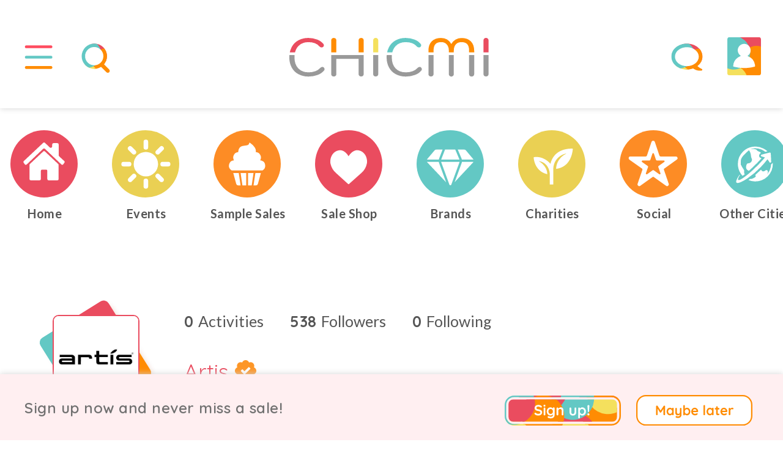

--- FILE ---
content_type: text/html; charset=utf-8
request_url: https://www.chicmi.com/brand/artis/
body_size: 11641
content:
<!doctype html>
    <html lang="en-us">

    <head>
        <meta charset="utf-8">

        <meta http-equiv="Content-type" content="text/html; charset=UTF-8" />
                    <meta http-equiv="Content-language" content="en-us" />
                <title>Artis</title>
        <meta name='description' content='Artis is on Chicmi. Shop Artis, join them at amazing events in your city, and discover their brand story on Chicmi - the fastest growing fashion community!' />
        
        <meta name="viewport" content="width=device-width,initial-scale=1,maximum-scale=1,user-scalable=0"/>

                
        
                <script src='https://static.chicmi.com/js/prod.1723024136.min.js' type='text/javascript' async='async'></script>
        <script src='https://static.chicmi.com/js/hls.js' async='async'></script>
                    <link href='https://static.chicmi.com/css/prod.v3.1723024136.min.css' rel='stylesheet' type='text/css' />
                                                <meta name="fo-verify" content="316de4b7-6134-447c-a05d-c2ba5c7ee2fa">
        <link rel="stylesheet" href="https://pro.fontawesome.com/releases/v5.15.2/css/all.css" integrity="sha384-yJpxAFV0Ip/w63YkZfDWDTU6re/Oc3ZiVqMa97pi8uPt92y0wzeK3UFM2yQRhEom" crossorigin="anonymous">
        <link rel="preconnect" href="https://fonts.googleapis.com">
        <link rel="preconnect" href="https://fonts.gstatic.com" crossorigin>
        <link href="https://fonts.googleapis.com/css2?family=Quicksand:wght@300;400;500;600;700&display=swap" rel="stylesheet">
        <link href="https://fonts.googleapis.com/css2?family=Lato:wght@300;400;700&display=swap" rel="stylesheet">
        <link rel="apple-touch-icon" sizes="180x180" href="/apple-touch-icon.png">
        <link rel="icon" type="image/png" sizes="32x32" href="/favicon-32x32.png">
        <link rel="icon" type="image/png" sizes="16x16" href="/favicon-16x16.png">
        <link rel="manifest" href="/site.webmanifest">
        <link rel="mask-icon" href="/safari-pinned-tab.svg" color="#5bbad5">
        <meta name="msapplication-TileColor" content="#2b5797">
        <meta name="theme-color" content="#ffffff">
        <meta name="application-name" content="Chicmi">
        <meta name="msapplication-TileColor" content="#00aba9">
        <meta name="theme-color" content="#019e94">
        <meta name='ir-site-verification-token' value='2138101986' />
                <meta property="fb:pages" content="732620446880452" />
        <meta name="slack-app-id" content="A7CU3H1B3">
        
                <link rel='canonical' href='https://www.chicmi.com/brand/artis/' />

        
        <meta name="twitter:card" content="summary_large_image">
    <meta name="twitter:site" content="@Chicmi_Official">
    <meta name="twitter:creator" content="@Chicmi_Official">
<meta name="twitter:app:name:iphone" content="Chicmi">
<meta name="twitter:app:id:iphone" content="922234795">
<meta name="twitter:app:name:ipad" content="Chicmi">
<meta name="twitter:app:id:ipad" content="922234795">
<meta name="twitter:app:name:googleplay" content="Chicmi">
<meta name="twitter:app:id:googleplay" content="com.chicmi.chicmi">

<meta property='fb:app_id' content='940304952657223' />
<meta property="og:title" content="Artis" />
<meta name="twitter:title" content="Artis" />
<meta property="og:url" content="https://www.chicmi.com/brand/artis/" />
<meta property="og:site_name" content="Chicmi" />
<meta property="og:type" content="website" />
<meta property="og:locale" content="en_US" />
<meta property="og:description" content="Artis is on Chicmi. Shop Artis, join them at amazing events in your city, and discover their brand story on Chicmi - the fastest growing fashion community!" />
<meta name="twitter:description" content="Artis is on Chicmi. Shop Artis, join them at amazing events in your city, and discover their brand story on Chicmi - the fastest growing fashion community!" />
<meta property="og:image" content="https://media.chicmi.com/269512-preview.jpg" />
<meta name="twitter:image:src" content="https://media.chicmi.com/269512-preview.jpg" />
 

        
            <!-- Facebook Pixel Code -->
            <script>
            !function(f,b,e,v,n,t,s){if(f.fbq)return;n=f.fbq=function(){n.callMethod?
            n.callMethod.apply(n,arguments):n.queue.push(arguments)};if(!f._fbq)f._fbq=n;
            n.push=n;n.loaded=!0;n.version='2.0';n.queue=[];t=b.createElement(e);t.async=!0;
            t.src=v;s=b.getElementsByTagName(e)[0];s.parentNode.insertBefore(t,s)}(window,
            document,'script','//connect.facebook.net/en_US/fbevents.js');

                            fbq('init', '804580956286424');
                        fbq('track', "PageView");
                        </script>
            <noscript><img height="1" width="1" style="display:none"
            src="https://www.facebook.com/tr?id=804580956286424&ev=PageView&noscript=1"
            /></noscript>
            <!-- End Facebook Pixel Code -->

            <!-- ShareASale tag -->
            <script src="https://www.dwin1.com/19038.js" type="text/javascript" defer="defer"></script>
            <!-- End ShareASale tag -->

            <!-- Global site tag (gtag.js) - Google Analytics -->
            <script async src="https://www.googletagmanager.com/gtag/js?id=G-0V9JNNFR26"></script>
            <script>
              window.dataLayer = window.dataLayer || [];
              function gtag(){dataLayer.push(arguments);}
              gtag('js', new Date());

              gtag('config', 'G-0V9JNNFR26');
            </script>

        
        
        
    </head>
    
    <body>
    
                    <script>
              (function(i,s,o,g,r,a,m){i['GoogleAnalyticsObject']=r;i[r]=i[r]||function(){
              (i[r].q=i[r].q||[]).push(arguments)},i[r].l=1*new Date();a=s.createElement(o),
              m=s.getElementsByTagName(o)[0];a.async=1;a.src=g;m.parentNode.insertBefore(a,m)
              })(window,document,'script','//www.google-analytics.com/analytics.js','ga');

              ga('create', 'UA-56711126-1', 'auto');
                            ga('send', 'pageview');

            </script>
        
        
            <div id='public-header-container'>

                <div class='public-header'>

                    
                        <div class='public-header-left'>
                            <div class='public-header-button public-header-menu-button'>
                                <a href='#' class='toggle-menu-link' id='public-header-menu-button-link' title='Show main menu'>
                                    <img src='https://static.chicmi.com/images/cv2/top-nav-menu-bg.svg' class='menu top-nav-background' alt='CHICMI main menu' title='CHICMI main menu'>
                                    <img src='https://static.chicmi.com/images/cv2/top-nav-menu.svg' class='menu' alt='CHICMI main menu' title='CHICMI main menu'>
                                    <img src='https://static.chicmi.com/images/cv2/top-nav-close.svg' class='menu top-nav-close' alt='Hide main menu' title='Hide main menu'>
                                </a>
                            </div>
                            <div class='public-header-button public-header-search-button'>
                                                                                                            <a href='#' class='show-search-link' id='public-header-search-button-link' title='Search for events and brands'>
                                            <img src='https://static.chicmi.com/images/cv2/top-nav-search-bg.svg' class='search top-nav-background' alt='Search CHICMI' title='Search CHICMI'>
                                            <img src='https://static.chicmi.com/images/cv2/top-nav-search.svg' class='search' alt='Search CHICMI' title='Search CHICMI'>
                                            <img src='https://static.chicmi.com/images/cv2/top-nav-close.svg' class='menu top-nav-close' alt='Hide Search' title='Hide Search'>
                                        </a>
                                                                                                </div>
                        </div>


                        <div class='public-header-right'>

                            <div class='public-header-button public-header-chat-button'>
                                <a href='#' id='public-header-chat-link' onClick='userChatListToggle(event)' title='Show your chats'>
                                    <img src='https://static.chicmi.com/images/cv2/top-nav-chat-bg.svg' alt='Your CHICMI Chats' title='Your CHICMI Chats' class='chat top-nav-background'>
                                    <img src='https://static.chicmi.com/images/cv2/top-nav-chat-4.svg' alt='Your CHICMI Chats' title='Your CHICMI Chats' class='chat'>
                                    <img src='https://static.chicmi.com/images/cv2/top-nav-close.svg' class='menu top-nav-close' alt='Hide CHICMI Chats' title='Hide CHICMI Chats'>
                                    <div id='header-chats-count' class='animate-fade-in' style='display:none'></div>
                                </a>
                            </div>
                            <div class='public-header-button public-header-profile-button'>
                                                                    <a href='#' id='public-header-profile-link' title='Your Chicmi profile'>
                                                                                                            <img src='https://static.chicmi.com/images/cv2/top-nav-chat-bg.svg' alt='Your CHICMI Chats' title='Your CHICMI Chats' class='chat top-nav-background'>
                                        <img src='https://static.chicmi.com/images/cv2/top-nav-profile-empty.svg' alt='Your Profile' title='Your Profile' class='public-header-avatar-empty' />
                                                                    </a>
                            </div>
                        </div>

                        <div id='header-notifications-container' class='header-notifications-container'>
                            <div id='header-notifications' class='header-notifications-box'>
                                <div class='header-notifications-loading'>Loading...</div>
                            </div>
                            <div class='header-notifications-footer'>
                                <a href='/my-orders/' title='Your orders'>All Your Orders</a>
                            </div>
                        </div>

                        
                        <div class='public-header-logo'>
                                                            <a href='/chicago/'>
                                    <img src='https://static.chicmi.com/images/cv2/chicmi-logo.svg' alt='Chicmi - Explore Your City&#039;s Fashion' title='Chicmi - Explore Your City&#039;s Fashion' />
                                </a>
                            
                        </div>

                    
                </div>

            </div>

            <div id='search-results-container' role='search'>
                <div id='search-results-background'></div>
                <div id='search-results-results'></div>
                <div id='search-results-form'>
                    <div id='search-results-input'>
                        <img class='search-results-icon' src='https://static.chicmi.com/images/cv2/search-icon.svg' alt='Search CHICMI' title='Search Chicmi'>
                        <input type='text' placeholder='Search brands and events' id='global-search-text' aria-label="Search for brands or events" />
                    </div>
                </div>
            </div>

            <div id='public-menu-background' class='menu-background-hidden'><div class='fade'></div><div class='blur'></div></div>

            <div id='public-header-menu-container' class='menu-hidden' role='navigation' aria-label='Main menu'>

                <div id='public-header-menu'>

                    <div class='public-header-menu-items'>
                        <div class='public-header-menu-items-inner'>
                            <div class='cv2-menu-main'>
                                <div class='cv2-menu-main-item'>
                                    <a href='/chicago/'>
                                        <div><img src='https://static.chicmi.com/images/cv2/circle-nav-home-plain.svg' alt='CHICMI Home'></div>
                                        <div class='cv2-menu-main-item-text'>Home</div>
                                    </a>
                                </div><div class='cv2-menu-main-item'>
                                    <a href='/chicago/trade/'>
                                        <div><img src='https://static.chicmi.com/images/cv2/circle-nav-charities-plain.svg' alt='CHICMI Shop'></div>
                                        <div class='cv2-menu-main-item-text'>Sale Shop</div>
                                    </a>
                                </div><div class='cv2-menu-main-item'>
                                    <a href='/chicago/events/'>
                                        <div><img src='https://static.chicmi.com/images/cv2/circle-nav-events-plain.svg' alt='CHICMI Events'></div>
                                        <div class='cv2-menu-main-item-text'>Events</div>
                                    </a>
                                </div><div class='cv2-menu-main-item'>
                                    <a href='/chicago/charities/'>
                                        <div><img src='https://static.chicmi.com/images/cv2/circle-nav-trade-plain.svg' alt='CHICMI Charities'></div>
                                        <div class='cv2-menu-main-item-text'>Charities</div>
                                    </a>
                                </div><div class='cv2-menu-main-item cv2-menu-main-item-two-line'>
                                    <a href='/chicago/sample-sales/'>
                                        <div><img src='https://static.chicmi.com/images/cv2/circle-nav-samples-plain.svg' alt='CHICMI Sample Sales'></div>
                                        <div class='cv2-menu-main-item-text'>Sample Sales</div>
                                    </a>
                                </div><div class='cv2-menu-main-item'>
                                    <a href='/chicago/social/'>
                                        <div><img src='https://static.chicmi.com/images/cv2/circle-nav-heroes-plain.svg' alt='CHICMI Social'></div>
                                        <div class='cv2-menu-main-item-text'>Social</div>
                                    </a>
                                </div><div class='cv2-menu-main-item'>
                                    <a href='/chicago/brands/'>
                                        <div><img src='https://static.chicmi.com/images/cv2/circle-nav-brands-plain.svg' alt='CHICMI Brands'></div>
                                        <div class='cv2-menu-main-item-text'>Brands</div>
                                    </a>
                                </div><div class='cv2-menu-main-item cv2-menu-main-item-two-line'>
                                    <a href='/change-city/'>
                                        <div><img src='https://static.chicmi.com/images/cv2/circle-nav-worldwide-plain.svg' alt='Change Your City'></div>
                                        <div class='cv2-menu-main-item-text'>Other Cities</div>
                                    </a>
                                </div>
                            </div>

                            <div class='cv2-menu-sub'>
                                <div class='cv2-menu-sub-item'>
                                    <a href='/for-brands/' alt='For Brands'>
                                        For Brands
                                    </a>
                                </div><div class='cv2-menu-sub-item'>
                                    <a href='/about/' alt='About CHICMI'>
                                        About
                                    </a>
                                    |
                                    <a href='/contact/' alt='Contact CHICMI'>
                                        Contact
                                    </a>
                                </div><div class='cv2-menu-sub-item'>
                                    <a href='/terms/' alt='CHICMI Terms'>
                                        Terms
                                    </a>
                                    |
                                    <a href='/privacy/' alt='CHICMI Privacy Policy'>
                                        Privacy
                                    </a>
                                </div>
                            </div>
                        </div>
                    </div>

                </div>

            </div>

            <div id='public-body' role='main'>

                
                

        
        
        
<div class='cv2-separator'>
    <div class='cv2-circles'>
                <div class='owl-event-scroller-container chicmi-carousel-container' data-show-all='yes' data-carousel-id='main-nav'>
            <div class='owl-event-scroller chicmi-carousel' onScroll='chicmiCarouselScroll(event)'>
                <div class='item-card-carousel item ' data-carousel-id='online'>
                    <a title='Chicmi Home' href='/chicago/'>
                        <div class='card-image card-image-center'>
                                                        <img src='https://static.chicmi.com/images/cv2/circle-nav-home.svg' class='card-image-icon card-image-icon-default'>
                            <img src='https://static.chicmi.com/images/cv2/circle-nav-home-hover.svg' class='card-image-icon card-image-icon-hover'>
                            <img src='https://static.chicmi.com/images/cv2/circle-nav-home-active.svg' class='card-image-icon card-image-icon-active'>
                        </div>
                    </a>
                    <a href='/chicago/'>
                        <div class='title title-active-red'>Home</div>
                    </a>
                </div><div class='item-card-carousel item ' data-carousel-id='events'>
                    <a title='Fashion Events' href='/chicago/events/'>
                        <div class='card-image card-image-center'>
                                                        <img src='https://static.chicmi.com/images/cv2/circle-nav-events.svg' class='card-image-icon'>
                        </div>
                    </a>
                    <a href='/chicago/events/'>
                        <div class='title title-active-yellow'>Events</div>
                    </a>
                </div><div class='item-card-carousel item ' data-carousel-id='sample-sales'>
                    <a title='Sample Sales' href='/chicago/sample-sales/'>
                        <div class='card-image card-image-center'>
                                                        <img src='https://static.chicmi.com/images/cv2/circle-nav-samples.svg' class='card-image-icon'>
                        </div>
                    </a>
                    <a href='/chicago/sample-sales/'>
                        <div class='title title-active-orange'>Sample Sales</div>
                    </a>
                </div><div class='item-card-carousel item ' data-carousel-id='trade'>
                    <a title='Shop Online' href='/chicago/trade/'>
                        <div class='card-image card-image-center'>
                                                        <img src='https://static.chicmi.com/images/cv2/circle-nav-charities.svg' class='card-image-icon'>
                        </div>
                    </a>
                    <a href='/chicago/trade/'>
                        <div class='title title-active-red'>Sale Shop</div>
                    </a>
                </div><div class='item-card-carousel item ' data-carousel-id='brands'>
                    <a title='Fashion Brands' href='/chicago/brands/'>
                        <div class='card-image card-image-center'>
                                                        <img src='https://static.chicmi.com/images/cv2/circle-nav-brands.svg' class='card-image-icon'>                            
                        </div>
                    </a>
                    <a href='/chicago/brands/'>
                        <div class='title title-active-blue'>Brands</div>
                    </a>
                </div><div class='item-card-carousel item ' data-carousel-id='charities'>
                    <a title='Charities' href='/chicago/charities/'>
                        <div class='card-image card-image-center'>
                                                        <img src='https://static.chicmi.com/images/cv2/circle-nav-trade.svg' class='card-image-icon'>
                        </div>
                    </a>
                    <a href='/chicago/charities/'>
                        <div class='title title-active-red'>Charities</div>
                    </a>
                </div><div class='item-card-carousel item ' data-carousel-id='social'>
                    <a title='Social' href='/chicago/social/'>
                        <div class='card-image card-image-center'>
                                                        <img src='https://static.chicmi.com/images/cv2/circle-nav-heroes.svg' class='card-image-icon'>
                        </div>
                    </a>
                    <a href='/chicago/social/'>
                        <div class='title title-active-orange'>Social</div>
                    </a>
                </div><div class='item-card-carousel item ' data-carousel-id='cities'>
                    <a title='Other Cities' href='/change-city/'>
                        <div class='card-image card-image-center'>
                                                        <img src='https://static.chicmi.com/images/cv2/circle-nav-worldwide.svg' class='card-image-icon'>
                        </div>
                    </a>
                    <a href='/change-city/'>
                        <div class='title title-active-blue'>Other Cities</div>
                    </a>
                </div>
            </div>
        </div>
    </div>
</div>

<div class='white-band'>

    <div class='public-content-2'>

        
        <div class="user-info-header">
            <div class='user-profile-left-2'>

                <div class='user-section-member-box'>
                    <img src='//static.chicmi.com/images/cv2/profile-background.svg' class='user-section-member-background'>
                    <img src='https://media.chicmi.com/132354-logo.jpg' class='user-section-member-profile'>
                </div>

                <div class='user-stats-2 user-stats-responsive-mobile user-mobile'>
                    <a class='user-stat-entry-2' href='#' onClick='showUserActivities(event)'>
                        <div class='user-stat-value-2'>0</div>
                        <div class='user-stat-label-2'>Activities</div>
                    </a>
                    <a class='user-stat-entry-2' href='#' onClick='showUserFollowers(event)'>
                        <div class='user-stat-value-2'>538</div>
                        <div class='user-stat-label-2'>Followers</div>
                    </a>
                    <a class='user-stat-entry-2' href='#' onClick='showUserFriends(event)'>
                        <div class='user-stat-value-2'>0</div>
                        <div class='user-stat-label-2'>Following</div>
                    </a>
                </div>

            </div>

            <div class='user-profile-right-2'>

                <div class='user-stats-2 user-stats-responsive-desktop desktop-only'>
                    <a class='user-stat-entry-2' href='#' onClick='showUserActivities(event)'>
                        <div class='user-stat-value-2'>0</div>
                        <div class='user-stat-label-2'>Activities</div>
                        
                    </a>
                    <a class='user-stat-entry-2' href='#' onClick='showUserFollowers(event)'>
                        <div class='user-stat-value-2'>538</div>
                        <div class='user-stat-label-2'>Followers</div>
                    </a>
                    <a class='user-stat-entry-2' href='#' onClick='showUserFriends(event)'>
                        <div class='user-stat-value-2'>0</div>
                        <div class='user-stat-label-2'>Following</div>
                    </a>
                
                </div>

                <h1 class="user-nickname">
                    Artis                    <i class="fas fa-badge-check verified-badge"></i>
                </h1>
                                    <p class='user-profile-username-2'>@artis</p>
                
                
                    
                        <p class='subtitle-2 subtitle-dark'>
                            Brushing beauty into a new era of beautiful brushes and remarkable results.                        </p>

                    
                
                
                <div class='user-profile-buttons'>

                                                                        <a href='/signup/' class='user-follow-button action-button-v2 margin-bottom-small medium-margin-right' onClick='showOverlaySignup(event, null, true);'>Follow</a>
                            <a href='/signup/' class='action-button-v2 margin-bottom-small' onClick='showOverlaySignup(event, null, true);'>Chat</a>
                                            
                </div>                

            </div>
        </div>


        <div class='clearall'></div>

        
        <div class='clearall'></div>


            <div id='user-media-feed-empty' style='display:none;'>
                                <div class='no-event-v2'>
                    <img src='/images/cake-large/cake-6.png' />
                                            <div class='title'>A Star Will Be Born</div>
                        <div class='content-2'><p>Come back to check when the story starts</p></div>
                                    </div>
                            </div>
            <div id='user-media-feed-loading'>
                    <div class='cv2-loading'><img class='fa-spin' src='https://static.chicmi.com/images/cv2/circle-nav-active.svg' alt='Loading'><p>Loading...</p></div>
            </div>
            <div id='user-media-feed' class="user-media-feed-v2" style='display: none;'></div>
            <a id='user-media-feed-more' style='display: none;' href='#' onClick='load_media_feed_more(event);'>Show More</a>
            <div id='user-media-feed-more-loading' style='display: none;'><i class='far fa-spin fa-circle-notch'></i> Loading</div>

    </div>

</div>


<div id='overlay-stars' class='overlay-modal'>
    <div class=''><a href='#' onClick='hideOverlayModal(true, event)'><i class='fa fa-times'></i></a></div>
    <div class='overlay-modal-content'>
        <h3>About Stars</h3>
        <p>When other users like your comments on Chicmi, we reward you with stars to show how you've contributed to the community.</p>
        <p>Users with the most stars get early access to new features. Thanks so much for being part of the Chicmi fam and helping others out! ❤️</p>
        <div class='share-buttons'>
            <a href='#' onClick='hideOverlayModal();return false' class='submit submit-large'>Got It</a>
        </div>
    </div>
</div>

<div id='overlay-contributions' class='overlay-modal'>
    <div class=''><a href='#' onClick='hideOverlayModal(true, event)'><i class='fa fa-times'></i></a></div>
    <div class='overlay-modal-content'>
        <h3>About Contributions</h3>
        <p>Help other CHICMI fam, share insights, make CHICMI a joyful place!</p>
        <p>When you share helpful comments with the CHICMI community your contribution count increases! ❤️</p>
        <div class='share-buttons'>
            <a href='#' onClick='hideOverlayModal();return false' class='submit submit-large'>Got It</a>
        </div>
    </div>
</div>

<div id='overlay-events' class='overlay-modal'>
    <div class=''><a href='#' onClick='hideOverlayModal(true, event)'><i class='fa fa-times'></i></a></div>
    <div class='overlay-modal-content' id='user-events-content'>
        <h3 id='user-events-title'>Artis: Events</h3>
        <div id='user-events-loading'>
            <div class='no-event'><i class='fas fa-circle-notch fa-spin'></i><p>Loading Events</p></div>
        </div>
        <div id='user-events-error'>
            <div class='no-event'><i class='fas fa-bomb'></i><p>Could not load events. Please try later.</p></div>
        </div>
        <div id='user-events-empty'>
            <div class='no-event'><i class='fas fa-calendar-alt'></i><p>Artis is not attending any events yet.</p><p>When they do, they'll appear here.</p></div>
        </div>
        <div id='user-events-list' class='small-event-list-2'></div>
    </div>
</div>

<div id='overlay-brands' class='overlay-modal'>
    <div class=''><a href='#' onClick='hideOverlayModal(true, event)'><i class='fa fa-times'></i></a></div>
    <div class='overlay-modal-content' id='user-brands-content'>
        <h3 id='user-brands-title'>Artis: Brands Supported</h3>
        <p>Artis has supported these brands by taking part in their online events.</p>
        <div id='user-brands-loading'>
            <div class='no-event'><i class='fas fa-circle-notch fa-spin'></i><p>Loading Brands</p></div>
        </div>
        <div id='user-brands-error'>
            <div class='no-event'><i class='fas fa-bomb'></i><p>Could not load brands. Please try later.</p></div>
        </div>
        <div id='user-brands-empty'>
            <div class='no-event'><i class='fas fa-star'></i><p>Artis has not supported any brands yet.</p><p>When they purchase from brands on Chicmi, they'll appear here.</p></div>
        </div>
        <div id='user-brands-list' class='small-event-list-2'></div>
    </div>
</div>

<div id='overlay-charities' class='overlay-modal'>
    <div class=''><a href='#' onClick='hideOverlayModal(true, event)'><i class='fa fa-times'></i></a></div>
    <div class='overlay-modal-content' id='user-charities-content'>
        <h3 id='user-charities-title'>Artis: Charities Supported</h3>
        <p>Artis has supported these charities by trading items, or purchasing from sales that support them.</p>
        <div id='user-charities-loading'>
            <div class='no-event'><i class='fas fa-circle-notch fa-spin'></i><p>Loading charities</p></div>
        </div>
        <div id='user-charities-error'>
            <div class='no-event'><i class='fas fa-bomb'></i><p>Could not load charities. Please try later.</p></div>
        </div>
        <div id='user-charities-empty'>
            <div class='no-event'><i class='fas fa-star'></i><p>Artis has not supported any charities yet.</p><p>When they trade items for charity, or purchase items that support charities, they'll appear here.</p></div>
        </div>
        <div id='user-charities-list' class='small-event-list-2'></div>
    </div>
</div>


<!-- Following -->
<div id='overlay-friends' class='overlay-modal-v3'>
    <div class='overlay-modal-content-v2' id='user-friends-content'>           
        <h3 id='user-followers-title'>Artis</h3>
        <h4 class="user-followers-number-2"> <span>0</span> Following</h4>
        <div class='followers-modal-closer-2'><a href='#' onClick='hideOverlayModal(true, event)'><i class='fa fa-times'></i></a></div>

        <div id='user-friends-loading'>
            <div class='no-event'><i class='fas fa-circle-notch fa-spin'></i><p>Loading Friends</p></div>
        </div>
        <div id='user-friends-error'>
            <div class='no-event'><i class='fas fa-bomb'></i><p>Could not load friends. Please try later.</p></div>
        </div>
        <div id='user-friends-empty'>
            <div class='no-event'><i class='fas fa-star'></i><p>Artis has not followed any users yet.</p><p>When they do, they'll appear here.</p></div>
        </div>

        <div id='user-friends-list' class='small-event-list-2'></div>
    </div>
</div>


<!-- Activities -->
<div id='overlay-activities' class='overlay-modal-v3'>
    <div class='overlay-modal-content-v2' id='user-activities-content'>
        <h3 id='user-followers-title'>Artis</h3>
        <h4 class="user-followers-number-2"> <span>0</span> Activities</h4>
        <div class='followers-modal-closer-2'><a href='#' onClick='hideOverlayModal(true, event)'><i class='fa fa-times'></i></a></div>
        
        <div id='user-activities-loading'>
            <div class='no-event'><i class='fas fa-circle-notch fa-spin'></i><p>Loading Activities</p></div>
        </div>
        <div id='user-activities-error'>
            <div class='no-event'><i class='fas fa-bomb'></i><p>Could not load activities. Please try later.</p></div>
        </div>
        <div id='user-activities-empty'>
            <div class='no-event'><i class='fas fa-star'></i><p>Artis doesn't have any activities yet.</p><p>When they do, they'll appear here.</p></div>
        </div>

        <div id='user-activities-list' class='small-event-list-2'></div>
    </div>
</div>


<!-- Followers -->
<div id='overlay-followers' class='overlay-modal-v3'>
    <div class='overlay-modal-content-v2' id='user-followers-content'>
        <h3 id='user-followers-title'>Artis</h3>
        <h4 class="user-followers-number-2"> <span>538</span> Followers</h4>
        <div class='followers-modal-closer-2'><a href='#' onClick='hideOverlayModal(true, event)'><i class='fa fa-times'></i></a></div>

        <div id='user-followers-loading'>
            <div class='no-event'><i class='fas fa-circle-notch fa-spin'></i><p>Loading Followers</p></div>
        </div>
        <div id='user-followers-error'>
            <div class='no-event'><i class='fas fa-bomb'></i><p>Could not load followers. Please try later.</p></div>
        </div>
        <div id='user-followers-empty'>
            <div class='no-event'><i class='fas fa-star'></i><p>Artis is not followed by any users.</p><p>When they are, they'll appear here.</p></div>
        </div>

        <div id='user-followers-list' class='small-event-list-2'></div>
    </div>
</div>

<script type='text/javascript'>

    var events_pagination_id = null;
    var stats_modal = null;
    var stats_loading = false;
    var shown_friends_count = 0;
    var shown_followers_count = 0;
    var shown_activities_count = 0;
    var stats_has_more = false;

    function show_full_description(event) {

        event.preventDefault();

        $('#description-short').hide();
        $('#description-long').fadeIn();

    }

    function popup_user_comment(event, with_upload) {

        if (event) {
            event.preventDefault();
        }

        if (user_id == null) {
            showOverlaySignup(null);
            return;
        }

        universal_comment_output_target = '#live-product-comments-output';
        universal_comment_photo_target = '#overlay-universal-comment-photos';
        universal_comment_type = 'universal';
        universal_comment_source_id = "4484";
        universal_comment_params['universal_4484'] = {'source_type': 'designer', 'source_id': "4484"};
        universal_comment_post_callback = 'popup_user_comment_done';

        $('#overlay-universal-comment').data('comment_type', 'universal');
        $('#overlay-universal-comment').data('reply_to_id', null);
        $('#overlay-universal-comment').data('source_id', universal_comment_source_id);
        $('#overlay-universal-comment-error').hide();
        $('#overlay-universal-comment-loading').hide();
        $('#overlay-universal-comment-content').show();
        $('#overlay-universal-comment-replying-to').hide();
        $('#overlay-universal-comment-city-container').show();
        $('#overlay-universal-comment-text').attr('placeholder', "Share the latest happening with your brand!");
        $('#overlay-universal-comment-text').val('');
        $('#live-product-comments-add-text').val('');
        showOverlayModal('overlay-universal-comment');

        if (with_upload) {
            universal_comment_photo_select(null, universal_comment_photo_target);
            $('#overlay-universal-comment').data('require_media', true);
        } else {
            $('#overlay-universal-comment').data('require_media', false);
        }

    }

    function popup_user_comment_done() {
        load_media_feed({'designer_id': 4484});
    }

    ////////////////////////////////////// ACTIVITIES 
    function showUserActivities(event) {
        event.preventDefault();
        $('#user-activities-loading').show();
        $('#user-activities-error').hide();
        $('#user-activities-empty').hide();
        $('#user-activities-list').hide();
        $('#user-activities-list').empty();
        stats_modal = showOverlayModal('overlay-activities');
        shown_activities_count = 0;
        loadUserActivities();
    }

    function loadUserActivities() {

        stats_loading = true;

        params = {
            'designer_id': "4484",
        }

        if (shown_activities_count) {
            params['before_id'] = shown_activities_count;
        }

        $.post('https://' + app_domain + '/api/activity_feed_get/', params, function(data, textStatus) {

            stats_loading = false;

            if (!validateResponse(data, textStatus)) {
                $('#user-activities-loading').hide();
                $('#user-activities-error').show();
                $('#user-activities-empty').hide();
                $('#user-activities-list').hide();
                return;
            }

            if (data.values.feed.length == 0) {
                $('#user-activities-loading').hide();
                $('#user-activities-error').hide();
                $('#user-activities-empty').show();
                $('#user-activities-list').hide();
                return;
            }

            var items = [];

            for (var i = 0; i < data.values.feed.length; i++) {
                var entry = data.values.feed[i];
                var item = $('<a>', {'class': 'small-event-list-item-2', 'href': entry.target_url, 'target': '_blank'});
                item.append($('<img>', {'src': entry.target_image_thumb, 'class': 'small-event-list-profile-icon'}));
                var item_text = $('<div>', {'class': 'small-event-list-text-2'});
                item_text.append($('<div>', {'class': 'activities-list-title'}).text(entry.action_summary));

                // var user_follow;
                // if (entry.is_user_self) {
                //     user_follow = $('<span>').text("That's you!");
                // } else if (entry.is_following_user) {
                //     user_follow = $('<a>', {'href': '#', 'class': 'user-comment-follow user-designer-follow-tick followed user-comment-follow-' + entry.id, 'data-id': entry.id, 'onClick': 'followCommentUser(event)'});
                //     user_follow.append('<span>Following</span>');
                // } else {
                //     user_follow = $('<a>', {'href': '#', 'class': 'user-comment-follow user-designer-follow-tick user-comment-follow-' + entry.id, 'data-id': entry.id, 'onClick': 'followCommentUser(event)'});
                //     user_follow.append('<span>Follow</span>');
                // }

                item_text.append($('<div>', {'class': 'activity-time-rate'}).html(entry.created_since));
                item.append(item_text);
                items.push(item);
                shown_activities_count = entry.id;
            }

            stats_has_more = data.values.has_more;

            $('#user-activities-list').append(items);

            $('#user-activities-loading').hide();
            $('#user-activities-error').hide();
            $('#user-activities-empty').hide();
            $('#user-activities-list').show();

            positionOverlayModal(stats_modal);

        }, "json").fail(function() {

            stats_loading = false;

            $('#user-activities-loading').hide();
            $('#user-activities-error').show();
            $('#user-activities-empty').hide();
            $('#user-activities-list').hide();
            return;

        });
    }


    function showUserFriends(event) {
        event.preventDefault();
        $('#user-friends-loading').show();
        $('#user-friends-error').hide();
        $('#user-friends-empty').hide();
        $('#user-friends-list').hide();
        $('#user-friends-list').empty();
        stats_modal = showOverlayModal('overlay-friends');
        shown_friends_count = 0;
        loadUserFriends();
    }

    function loadUserFriends() {

        stats_loading = true;

        params = {
            'persona_type': 'designer',
            'persona_id': "4484",
        }

        if (shown_friends_count) {
            params['from'] = shown_friends_count;
        }

        $.post('https://' + app_domain + '/api/persona_friends_list/', params, function(data, textStatus) {

            stats_loading = false;

            if (!validateResponse(data, textStatus)) {
                $('#user-friends-loading').hide();
                $('#user-friends-error').show();
                $('#user-friends-empty').hide();
                $('#user-friends-list').hide();
                return;
            }

            if (data.values.friends.length == 0) {
                $('#user-friends-loading').hide();
                $('#user-friends-error').hide();
                $('#user-friends-empty').show();
                $('#user-friends-list').hide();
                return;
            }

            var items = [];

            ////////////////////////////////////////////    FRIENDS 

            for (var i = 0; i < data.values.friends.length; i++) {
                var entry = data.values.friends[i];
                var item = $('<a>', {'class': 'small-event-list-item-2', 'href': entry.detail_url, 'target': '_blank'});
                item.append($('<img>', {'src': entry.profile_icon_url, 'class': 'small-event-list-profile-icon'}));
                var item_text = $('<div>', {'class': 'small-event-list-text-2'});
                item_text.append($('<div>', {'class': 'small-event-list-title'}).text(entry.full_name));

                var user_follow;
                if (entry.is_user_self) {
                    user_follow = $('<a>', {'href': '#', 'class': 'user-comment-follow user-designer-follow-tick followed user-comment-follow-' + entry.id, 'data-id': entry.id});
                    user_follow.append("<span>That's you!</span>");
                } else if (entry.is_following_user) {
                    user_follow = $('<a>', {'href': '#', 'class': 'user-comment-follow user-designer-follow-tick followed user-comment-follow-' + entry.id, 'data-id': entry.id, 'onClick': 'followCommentUser(event)'});
                    user_follow.append('<span>Followed</span>');
                } else {
                    user_follow = $('<a>', {'href': '#', 'class': 'user-comment-follow user-designer-follow-tick user-comment-follow-' + entry.id, 'data-id': entry.id, 'onClick': 'followCommentUser(event)'});
                    user_follow.append('<span>Follow</span>');
                }

                item_text.append($('<div>', {'class': 'small-event-list-strap-2'}).html(user_follow));
                item.append(item_text);
                items.push(item);
            }

            shown_friends_count += data.values.friends.length;
            stats_has_more = data.values.has_more;

            $('#user-friends-list').append(items);

            $('#user-friends-loading').hide();
            $('#user-friends-error').hide();
            $('#user-friends-empty').hide();
            $('#user-friends-list').show();

            positionOverlayModal(stats_modal);

        }, "json").fail(function() {

            stats_loading = false;

            $('#user-friends-loading').hide();
            $('#user-friends-error').show();
            $('#user-friends-empty').hide();
            $('#user-friends-list').hide();
            return;

        });

    }

    function showUserFollowers(event) {
        event.preventDefault();
        $('#user-followers-loading').show();
        $('#user-followers-error').hide();
        $('#user-followers-empty').hide();
        $('#user-followers-list').hide();
        $('#user-followers-list').empty();
        stats_modal = showOverlayModal('overlay-followers');
        shown_followers_count = 0;
        loadUserFollowers();
    }

    function loadUserFollowers() {

        stats_loading = true;

        params = {
            'persona_type': 'designer',
            'persona_id': "4484",
        }

        if (shown_followers_count) {
            params['from'] = shown_followers_count;
        }
        

        $.post('https://' + app_domain + '/api/persona_followers_list/', params, function(data, textStatus) {

            stats_loading = false;

            if (!validateResponse(data, textStatus)) {
                $('#user-followers-loading').hide();
                $('#user-followers-error').show();
                $('#user-followers-empty').hide();
                $('#user-followers-list').hide();
                return;
            }

            if (data.values.followers.length == 0) {
                $('#user-followers-loading').hide();
                $('#user-followers-error').hide();
                $('#user-followers-empty').show();
                $('#user-followers-list').hide();
                return;
            }

            ///////////////////////////////////////////////////////// 
            var items = [];

            for (var i = 0; i < data.values.followers.length; i++) {
                var entry = data.values.followers[i];
                var item = $('<a>', {'class': 'small-event-list-item-2', 'href': entry.detail_url, 'target': '_blank'});
                item.append($('<img>', {'src': entry.profile_icon_url, 'class': 'small-event-list-profile-icon'}));
                var item_text = $('<div>', {'class': 'small-event-list-text-2'});
                item_text.append($('<div>', {'class': 'small-event-list-title'}).text(entry.full_name));

                var user_follow;
                if (entry.is_user_self) {
                    user_follow = $('<a>', {'href': '#', 'class': 'user-comment-follow user-designer-follow-tick followed user-comment-follow-' + entry.id, 'data-id': entry.id, 'onClick': 'followCommentUser(event)'});
                    user_follow.append("<span>That's you!</span>");
                } else if (entry.is_following_user) {
                    user_follow = $('<a>', {'href': '#', 'class': 'user-comment-follow user-designer-follow-tick followed user-comment-follow-' + entry.id, 'data-id': entry.id, 'onClick': 'followCommentUser(event)'});
                    user_follow.append('<span>Followed</span>');
                } else {
                    user_follow = $('<a>', {'href': '#', 'class': 'user-comment-follow user-designer-follow-tick user-comment-follow-' + entry.id, 'data-id': entry.id, 'onClick': 'followCommentUser(event)'});
                    user_follow.append('<span>Follow</span>');
                }

                item_text.append($('<div>', {'class': 'small-event-list-strap-2'}).html(user_follow));
                item.append(item_text);
                items.push(item);
            }

            shown_followers_count += data.values.followers.length;
            stats_has_more = data.values.has_more;

            $('#user-followers-list').append(items);

            $('#user-followers-loading').hide();
            $('#user-followers-error').hide();
            $('#user-followers-empty').hide();
            $('#user-followers-list').show();

            positionOverlayModal(stats_modal);

        }, "json").fail(function() {

            stats_loading = false;

            $('#user-followers-loading').hide();
            $('#user-followers-error').show();
            $('#user-followers-empty').hide();
            $('#user-followers-list').hide();
            return;

        });

    }

    chicmiAfterLoad = function() {

        $('#overlay-events').on('scroll', function(ev) {
            if ($('#user-events-content').outerHeight() - $('#overlay-events').innerHeight() <= $('#overlay-events').scrollTop() + 200) {
                if (!stats_loading && events_pagination_id) {
                    loadUserEvents();
                }
            }
        });

        $('#user-friends-list').on('scroll', function(ev) {
            if ($('#user-friends-list')[0].scrollHeight - $('#user-friends-list').innerHeight() <= $('#user-friends-list').scrollTop() + 200) {
                if (!stats_loading && shown_friends_count && stats_has_more) {
                    loadUserFriends();
                }
            }
        });

        $('#user-followers-list').on('scroll', function(ev) {
            if ($('#user-followers-list')[0].scrollHeight - $('#user-followers-list').innerHeight() <= $('#user-followers-list').scrollTop() + 200) {
                if (!stats_loading && shown_followers_count && stats_has_more) {
                    loadUserFollowers();
                }
            }
        });

        $('#user-activities-list').on('scroll', function(ev) {
            if ($('#user-activities-list')[0].scrollHeight - $('#user-activities-list').innerHeight() <= $('#user-activities-list').scrollTop() + 200) {
                if (!stats_loading && stats_has_more) {
                    loadUserActivities();
                }
            }
        });
            
        load_media_feed({'designer_id': 4484});

    }

</script>

<script type="application/ld+json">{"@context":"http:\/\/schema.org","@type":"LocalBusiness","name":"Artis","url":"http:\/\/www.chicmi.com\/brand\/artis\/","description":"Brushing beauty into a new era of beautiful brushes and remarkable results.","logo":"http:\/\/media.chicmi.com\/132354-icon.jpg","image":["http:\/\/media.chicmi.com\/269512-preview.jpg"],"sameAs":["https:\/\/www.artisbrush.com\/","https:\/\/www.facebook.com\/byartis\/","https:\/\/www.youtube.com\/user\/artisbrush","https:\/\/twitter.com\/artisbrush","https:\/\/instagram.com\/byartis"]}</script>
<script type="text/javascript">var designer_id = "4484"</script>
        </div>
        

        
        <div id='popup-alert-modal' class='popup-alert-modal' onClick='hidePopupAlert(event);'></div>
        <div id='popup-alert' class='popup-alert'>
            <div id='popup-alert-container' class='popup-alert-container'>
                <div class='popup-alert-header' id='popup-alert-header'></div>
                <p id='popup-alert-content'></p>
                <p id='popup-alert-buttons'>
                    <button class='submit submit-large' type='button' onClick='hidePopupAlert(event);'>Close</button>
                </p>
            </div>
        </div>


        <div class='public-footer' id='public-footer' role='navigation' aria-label='Footer navigation'>
            <div class='public-footer-content'>

                <div class='public-footer-social'>
                    <a href='https://www.facebook.com/chicmiofficial/' target='_blank'><img src='https://static.chicmi.com/images/cv2/social-facebook.svg' alt='CHICMI on Facebook' title='CHICMI on Facebook'></a>
                    <a href='https://www.tiktok.com/@chicmi' target='_blank'><img src='https://static.chicmi.com/images/cv2/social-tiktok.svg' alt='CHICMI on Tiktok' title='CHICMI on Tiktok'></a>
                    <a href='https://www.instagram.com/chicmi_official/' target='_blank'><img src='https://static.chicmi.com/images/cv2/social-instagram.svg' alt='CHICMI on Instagram' title='CHICMI on Instagram'></a>
                    <a href='https://twitter.com/chicmi_official' target='_blank'><img src='https://static.chicmi.com/images/cv2/social-twitter.svg' alt='CHICMI on Twitter' title='CHICMI on Twitter'></a>
                </div>

                <div class='public-footer-main'>
                    <a href='/about/'>About</a> |
                    <a href='/contact/'>Contact</a> |
                    <a href='/for-brands/'>For Brands</a>
                </div>

                <div class='public-footer-nav'>
                    <a href='/chicago/'>Home</a>
                    <a href='/chicago/events/'>Events</a>
                    <a href='/chicago/sample-sales/'>Sample Sales</a>
                    <a href='/chicago/brands/'>Brands</a>
                    <a href='/chicago/charities/'>Charities</a>
                    <a href='/chicago/social/'>Social</a>
                    <a href='/chicago/trade/'>Trade</a>
                    <a href='/change-city/'>Other Cities</a>
                </div>

                <div class='public-footer-copyright'>&copy; Copyright Chicmi Ltd, 2021. Company number 9756178, VAT number 222 2157 54. <a href='https://www.chicmi.com/terms/' data-ajax="false">Terms of Use</a>. <a href='https://www.chicmi.com/privacy/' data-ajax="false">Privacy</a>.</div>
            </div>


        </div>


        <div id='overlay-popup-comment' data-fullsize='yes'>
            <div class='overlay-modal-outer'></div>
            <div class='overlay-modal-content cv2-overlay-modal-content' id='overlay-popup-comment-content'>
            </div>
            <div class='cv2-overlay-modal-closer'><a href='#' onClick='hideOverlayPopUpComment(true, event)' aria-label='Close pop-up'><i class='fa fa-times'></i></a></div>
        </div>

        <div id='overlay-universal-comment' class='overlay-modal'>

            <div class='overlay-modal-closer'>
                <a href='#' onClick='universal_comment_close(event)' aria-label='Close pop-up comment'><i class='fas fa-times-circle'></i></a>
            </div>

            <div id='overlay-universal-comment-loading'>
                <div class='no-event'><i class='fas fa-circle-notch fa-spin'></i><p>Posting...</p></div>
            </div>

            <div class='overlay-modal-content' id='overlay-universal-comment-content'>

                <div class='error' id='overlay-universal-comment-error'>Sorry - that didn't work</div>

                <p id='subtitle' class='no-margin-top'><span id='overlay-universal-comment-replying-to'>Write your reply.</span></p>

                <div id='overlay-universal-comment-photos'></div>

                
                
                <div class='input'>
                    <textarea id='overlay-universal-comment-text' name='overlay-universal-comment-text' rows='6' cols='100' placeholder='Your reply' aria-label="Write your comment" class='username-text-complete'></textarea>
                </div>

                
                <div class='share-buttons comment-reply-buttons'>
                    <a href='#' onClick='universal_comment_post(event);' class='submit submit-large keep-comments-open'>Post Now</a>
                    <a href='#' onClick='universal_comment_photo_select(event, "#overlay-universal-comment-photos");' class='submit submit-large keep-comments-open'>Photo &amp; Video</a>
                </div>
            </div>
        </div>

        <div id='overlay-share-page-v2' class='overlay-modal' data-bottom-mobile='true'>
            <a class='overlay-share-closer' onClick='hideOverlayModal(true, event)' href='#'><img src='https://static.chicmi.com/images/cv2/share-close.svg' alt='Close Share pop-up'></a>
            <div class='overlay-share-panels'>
                <div class='overlay-share-left'>

                    <div class='overlay-share-panel green' id='overlay-share-whatsapp-panel'>
                        <a href='whatsapp://send?text=Artis https://www.chicmi.com/brand/artis/' data-action="share/whatsapp/share" data-ga-action='Share Popup WhatsApp'><img src='https://static.chicmi.com/images/cv2/share-whatsapp.svg' alt='Share on WhatsApp'> WhatsApp</a>
                    </div><div class='overlay-share-panel pink' id='overlay-share-email-panel'>
                        <a href='http://www.facebook.com/share.php?u=https%3A%2F%2Fwww.chicmi.com%2Fbrand%2Fartis%2F' data-ga-action='Share Popup Facebook' target='_blank'><img src='https://static.chicmi.com/images/cv2/share-email.svg' alt='Share by Email'> Email</a>
                    </div><div class='overlay-share-panel orange' id='overlay-share-calendar-panel'>
                        <a href='http://www.facebook.com/share.php?u=https%3A%2F%2Fwww.chicmi.com%2Fbrand%2Fartis%2F' data-ga-action='Share Popup Facebook' target='_blank'><img src='https://static.chicmi.com/images/cv2/share-calendar.svg' alt='Add to Calendar'> Calendar</a>
                    </div><div class='overlay-share-panel blue' id='overlay-share-link-panel'>
                        <a href='#' onClick='showOverlayShareGetLink(event)'><img src='https://static.chicmi.com/images/cv2/share-link.svg' alt='Get a share link'> Get Link</a>
                    </div>
                </div>
                <div class='overlay-share-right'>
                    <textarea id='overlay-share-link-box' onClick='overlayShareSelectLinkText()'>https://www.chicmi.com/brand/artis/</textarea>
                    <a href='#' id='overlay-share-link-copy-button' onClick='overlayShareCopyLinkText(event)'>
                        <span>Copy link</span>
                        <img src='https://static.chicmi.com/images/cv2/share-copy.svg' alt='Copy link'>
                    </a>
                </div>
                <a href='#' onClick='showOverlayShareHideLink(event)' class='overlay-share-title'>
                    <img class='overlay-share-title-back' src='https://static.chicmi.com/images/cv2/share-back.svg' alt='Back to sharing'>
                    <img class='overlay-share-title-icon' src='https://static.chicmi.com/images/cv2/share-link.svg' alt='Share a link'>
                    <span>Get link</span>
                </a>
            </div>

            <div class='note info' id='overlay-share-earn' style='display:none'><i class='fa fa-coins'></i> You'll earn cash if people you share with sign up to CHICMI! <a href='/refer/' target='_blank'>Read more</a></div>

        </div>

        <div id='overlay-user-likes' class='overlay-modal-v3'>
            <div class='overlay-modal-content-v2' id='overlay-user-likes-content'>
                <h3 id='overlay-user-likes-title'>Who Liked This Post?</h3>
                <h4 class="user-followers-number-2"> <span>0</span> Likes</h4>
                <div class='followers-modal-closer-2'><a href='#' onClick='hideOverlayModal(true, event)'><i class='fa fa-times'></i></a></div>

                <div id='overlay-user-likes-loading'>
                    <div class='no-event'><i class='fas fa-circle-notch fa-spin'></i><p>Loading Likes</p></div>
                </div>
                <div id='overlay-user-likes-error'>
                    <div class='no-event'><i class='fas fa-bomb'></i><p>Could not load likes. Please try later.</p></div>
                </div>
                <div id='overlay-user-likes-empty'>
                    <div class='no-event'><i class='fas fa-star'></i><p>No-one has liked this post yet.</p><p>When they do, they'll appear here.</p></div>
                </div>

                <div id='overlay-user-likes-list' class='small-event-list-2'></div>
            </div>
        </div>

        <div class='hidden-file-input'>
            <input type='file' id='universal-comment-photo-uploader' onchange='return universal_comment_photo_upload();' aria-label="Select photos or videos to upload" multiple>
        </div>
        
        <div id='lightbox-background'></div>
        <div id='lightbox'></div>
        <a id='lightbox-close'><i class='fas fa-times'></i></a>
        <div id='lightbox-loading'>Loading media...</div>
        <div id='lightbox-attrib'></div>
        <div id='lightbox-attrib-comment'></div>

        <div id='overlay-background'><div id='overlay-background-fade'></div></div>
        <div id='overlay-popup-comment-background'><div id='overlay-popup-comment-background-fade'></div></div>
        <div id='overlay-loading'><i class='fa fa-spin fa-spinner'></i> <span>Please wait...</span><div id='overlay-loading-progress'><div></div></div></div>
        <div id='overlay-save' class='overlay-modal'></div>

        
            <div id='overlay-login' class='overlay-login'>
                <p>Chicmi is Chicago&#039;s sample sale community. Sign up, and know about every sale!</p>
                <a href='/signup/' class='chicmi-login'>Sign Up</a>
                <p class='overlay-login-or'>or</p>
                <a href='/login/' class='chicmi-login'>Log In</a>
            </div>
            <div id='overlay-signup' class='overlay-login'>
                <p>Chicmi is Chicago&#039;s sample sale community. Sign up, and know about every sale!</p>
                <a href='/signup/' class='chicmi-login'>Sign Up</a>
                <p class='overlay-login-or'>or</p>
                <a href='/login/' class='chicmi-login'>Log In</a>
            </div>
            
        
        <div id='lookbook-display'></div>

        <script type='text/javascript'>
            locale = "en";
            city_id = 1004;
            city_url = "chicago";
                            share_twitter_username = "Chicmi_Official";
                        app_domain = "www.chicmi.com";
            is_app_native_comments = false;
            is_dev_mode = false;
            url_prefix = "";
                            user_is_pro = false;
                user_is_team = false;
                user_is_trade = false;
                user_points = 0;
                                        current_persona_type = 'user';
                current_persona_id = null;
                        site_domain_content = "media.chicmi.com";
            site_domain_static = "static.chicmi.com";
            ga_category = "brand";
            ga_label = "artis";
            hostname = "ip-172-30-2-248";
                    </script>

         <div id='popup-confirmation'>
         </div>

        <div id='overlay-pro-upsell' class='overlay-modal overlay-modal-v2 overlay-modal-centered overlay-pro-upsell-2'>
            <div class='overlay-modal-content'>
                <img src='https://static.chicmi.com/images/pro-upsell-2.jpg' id='pro-upsell-image' alt='Upgrade to Chicmi Pro' title='Upgrade to Chicmi Pro' />
                <div class='overlay-pro-upsell-title'>Join the Chicmi Pro family</div>
                <div class='overlay-pro-upsell-text'>
                    <p>Join Pro! Help us build a fair, vibrant, sustainable fashion community in your city!</p>
                    <p>Get early access to Chicmi online sales! Exclusive discounts and offers! Past event photos and more!</p>
                                            <p>Instant activation, just $5.99 per month.</p>
                                        <p><a class='submit submit-large submit-strong margin-top-small' href='/pro-purchase/'>Join Pro Now</a><a class='submit submit-large margin-top-small' href='#' onClick='hideOverlayPro(event)' id='overlay-pro-upsell-close'>Maybe Later</a></p>
                </div>
            </div>
        </div>

        
        <div id='overlay-pro-sharing' class='overlay-modal overlay-modal-centered'>
            <div class='overlay-modal-content'>
                <div class='h1'>❤️ Pro Only</div>
                <p>To keep our passionate community safe and spam free, we currently only allow Pro users or users with over 200 stars to share public posts.</p>
                <p>You can upgrade to Pro now, or gain stars by contributing helpful comments to the community on sales and events.</p>
                <p><a class='submit submit-large margin-top-small' href='/pro-purchase/' onClick='checkLoginLink(event)'>Upgrade</a> <a class='submit submit-large margin-top-small' href='/pro-purchase/' onClick='checkLoginLink(event)'>Read More</a></p>
            </div>
        </div>

        <div id='overlay-pro-dm' class='overlay-modal overlay-modal-centered'>
            <div class='overlay-modal-content'>
                <div class='h1'>❤️ Pro Only</div>
                <p>To keep our passionate community safe and spam free, we currently only allow Pro users or users with over 200 stars to start new chats.</p>
                <p>You can upgrade to Pro now, or gain stars by contributing helpful comments to the community.</p>
                <p><a class='submit submit-large margin-top-small' href='/pro-purchase/' onClick='checkLoginLink(event)'>Upgrade Now</a> <a class='submit submit-large margin-top-small no-margin-right' href='/pro-purchase/' onClick='checkLoginLink(event)'>Read More</a></p>
            </div>
        </div>

        <div id='overlay-chat-list-container' class='overlay-chat-container'>
            <div id='overlay-chat-list' class='overlay-chat'>
                <div id='overlay-chat-list-loading'>
                        <div class='no-event'><i class='fas fa-circle-notch fa-spin'></i><p>Loading chats...</p></div>
                </div>
                <div id='overlay-chat-list-empty'>
                        <div class='no-event'><i class='fas fa-comments'></i><p>Let&#039;s talk! When you chat with users they&#039;ll appear here. Start chats by clicking the &quot;Chat&quot; button on any user&#039;s profile page 😍❤️</p></div>
                </div>
                <div id='overlay-chat-list-error'>
                        <div class='no-event'><i class='fas fa-bomb'></i><p>Oh no! We couldn&#039;t load your chats this time. Please try later.</p></div>
                </div>
                <div id='overlay-chat-list-content' onScroll='chatResize()'></div>
            </div>
        </div>
        <div id='overlay-chat-container' class='overlay-chat-container'>
            <div id='overlay-chat' class='overlay-chat'>
                <div id='overlay-chat-info' class='overlay-chat-info'>
                    <div id='overlay-chat-info-back'><a href='#' onClick='userChatListShow(event)' aria-label="Show all your chats"><img src='https://static.chicmi.com/images/cv2/icon-back.svg' alt='Back to chats list' title='Back to chats list'></a></div>
                    <div id='overlay-chat-info-content' class='overlay-chat-info-content'>
                        <a class='overlay-chat-title-link' target="_blank"><img src='' id='overlay-chat-info-icon'></a>
                        <a id='overlay-chat-info-title' class='overlay-chat-info-title overlay-chat-title-link' target="_blank"></a>
                    </div>
                </div>
                <div id='overlay-chat-loading'>
                        <div class='no-event'><i class='fas fa-circle-notch fa-spin'></i><p>Loading chat...</p></div>
                </div>
                <div id='overlay-chat-empty'>
                        <div class='no-event'><i class='fas fa-comments'></i><p id='overlay-chat-empty-message'></p></div>
                </div>

                <div id='overlay-chat-error'>
                        <div class='no-event'><i class='fas fa-bomb'></i><p>Oh no! We could not load this chat - please try later!</p></div>
                </div>
                <div id='overlay-chat-content' onScroll='chatResize()'></div>
                <div id='overlay-chat-footer'>
                    <div id='overlay-chat-post-error' class='error' style='display:none'></div>
                    <div id='overlay-chat-footer-content'>
                        <div id='overlay-chat-footer-buttons-left'>
                            <a href='#' onclick='chatPhotoSelect(event);'><img src='https://static.chicmi.com/images/cv2/icon-camera.svg'></a>
                        </div>
                        <div id='overlay-chat-footer-buttons-left-smaller'>
                            <a href='#' onclick='chatPhotoSelect(event);'><img src='https://static.chicmi.com/images/cv2/icon-plus.svg'></a>
                        </div>
                        <div id='overlay-chat-footer-input-container'>
                            <textarea id='overlay-chat-footer-input' rows='2' cols='200' placeholder='Type here' onKeyUp='chatCharInput(event)' aria-label="Enter your chat message"></textarea>
                        </div>
                        <div id='overlay-chat-footer-buttons-disabled'>
                            <a><img src='https://static.chicmi.com/images/cv2/icon-send-message-grey.svg'></a> 
                        </div>
                        <div id='overlay-chat-footer-buttons-right'>
                            <a href='#' onClick='chatPost();'><img src='https://static.chicmi.com/images/cv2/icon-send-message.svg'></a> 
                        </div>
                        <div id='overlay-chat-footer-buttons-posting'>
                            <a><img src='https://static.chicmi.com/images/cv2/icon-send-message.svg'></a>
                        </div>
                    </div>
                    <div id='overlay-chat-photos'></div>
                </div>
            </div>
        </div>
        <div id='overlay-chat-error' class='overlay-modal'>
            <div class='overlay-modal-content'>
                <div class='no-event'><i class='fal fa-meh'></i><p id='overlay-chat-error-message'>Oh no! Something went wrong while updating this sale! Please try later.</p><p><a href='#' onClick='hideOverlayModal();return false;' class='submit submit-large'>Close</a></p></div>
            </div>
        </div>

        
        
            
                                    <div id='signup-notice-reveal' class='signup-notice'>
                                    <div id='signup-notice-background'></div>
                    <div id='signup-container'>
                                                    <div id='signup-text'>
                                Sign up now and never miss a sale!
                            </div>
                            <div id='signup-buttons'>
                                <a href='/signup/'><img src='https://static.chicmi.com/images/cv2/home-hero-cta.svg' alt='Sign Up' title='Sign Up'></a>
                                <a href='#' onClick="hideSignupNotice(event)"><img src='https://static.chicmi.com/images/cv2/button-maybe-later.svg' alt='Maybe Later' title='Maybe Later'></a>
                            </div>
                                            </div>
                </div>
                <div id='signup-block'></div>

            
                            <a class='back-to-top' href='#' onClick='return returnToTop()'>
                    <img src='https://static.chicmi.com/images/cv2/go-to-top.svg'>
                </a>
            
        
    </body>
    
</html>